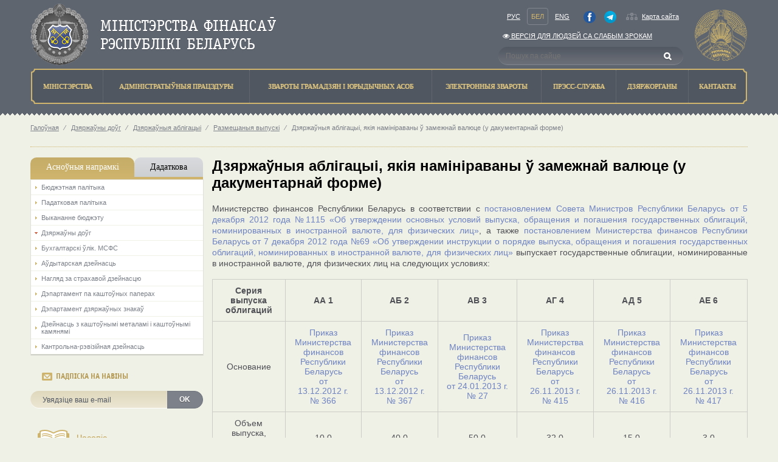

--- FILE ---
content_type: text/html; charset=utf-8
request_url: https://minfin.gov.by/be/public_debt/bonds/postedissues/doc/
body_size: 51932
content:
<!DOCTYPE html>
<html lang="be">
<head>
    <meta http-equiv="X-UA-Compatible" content="IE=Edge" />
    <script src="/Scripts/vendors/jquery/jquery-1.9.1.js"></script>
<script src="/Scripts/vendors/jquery/jquery.ajaxform.js"></script>
<script src="/Scripts/vendors/jquery/jquery.cookie.js"></script>
<script src="/Scripts/vendors/jquery/jquery.unobtrusive-ajax.js"></script>

    <script src="/Scripts/vendors/jquery/jquery-ui-1.9.2.js"></script>
<script src="/Scripts/vendors/jquery/jquery.ui.datepicker-en.js"></script>
<script src="/Scripts/vendors/jquery/jquery.ui.datepicker-be.js"></script>
<script src="/Scripts/vendors/jquery/jquery.ui.datepicker-ru.js"></script>
<script src="/Scripts/vendors/jquery/jquery.ui.timepicker.addon.js"></script>
<script src="/Scripts/vendors/jquery/jquery.ui.timepicker.addon-ru.js"></script>

    <script src="/Scripts/vendors/bootstrap/bootstrap.js"></script>
<script src="/Scripts/vendors/modernizr/modernizr-2.8.3.js"></script>
<script src="/Scripts/vendors/alertify/alertify.source.js"></script>
<script src="/Scripts/vendors/globalize/globalize.js"></script>
<script src="/Scripts/vendors/globalize/globalize.culture.ru-RU.js"></script>
<script src="/Scripts/local/minfin.js"></script>
<script src="/Scripts/local/video-player.js"></script>
<script src="/scripts/vendors/fotorama/fotorama.js"></script>
<script src="/scripts/vendors/highcharts/highstock.js"></script>
<script src="/scripts/vendors/highcharts/highcharts-defaults.js"></script>
<script src="/scripts/vendors/typeahead.js/typeahead.bundle.min.js"></script>
<script src="/scripts/vendors/bootstrap-tagsinput/bootstrap-tagsinput.js"></script>

    <script src="/Scripts/vendors/jquery/jquery.validate.js"></script>
<script src="/Scripts/vendors/jquery/jquery.validate.unobtrusive.js"></script>
<script src="/Scripts/vendors/jquery/jquery.unobtrusive-ajax.js"></script>
<script src="/Scripts/vendors/globalize/datetime.validator.js"></script>

<meta charset="utf-8" />
<meta http-equiv="X-UA-Compatible" content="IE=edge">
<title>
    Дзяржаўныя аблігацыі, якія намініраваны ў замежнай валюце (у дакументарнай форме) - Міністэрства фінансаў Рэспублікі Беларусь

</title>
<link rel="shortcut icon" type="image/x-icon" href="/favicon.ico" />
<link href="https://minfin.gov.by/ru/public_debt/bonds/postedissues/doc/" hreflang="ru" rel="alternate"></link>
<link href="https://minfin.gov.by/be/public_debt/bonds/postedissues/doc/" hreflang="be" rel="alternate"></link>
<link title="Міністэрства фінансаў Рэспублікі Беларусь: Навіны" type="application/rss+xml" rel="alternate" href="/public/be/rss/" />

<link href="/Content/styles/bootstrap/bootstrap.css" rel="stylesheet" />
<link href="/Content/styles/bootstrap/bootstrap-noresponsive.css" rel="stylesheet" />
<link href="/Content/styles/bootstrap/bootstrap-datetimepicker.min.css" rel="stylesheet" />
<link href="/Content/styles/font-awesome/font-awesome.css" rel="stylesheet" />
<link href="/Content/styles/jqueryui/custom-theme/jquery-ui-1.10.3.custom.css" rel="stylesheet" />
<link href="/Content/styles/jqGrid/ui.jqgrid.css" rel="stylesheet" />
<link href="/Content/styles/jqGrid/ui.jqgrid.custom.css" rel="stylesheet" />
<link href="/Content/styles/select2/select2.css" rel="stylesheet" />
<link href="/Content/styles/select2/select2-bootstrap.css" rel="stylesheet" />
<link href="/Content/styles/datepicker.css" rel="stylesheet" />
<link href="/Content/styles/alertify/alertify.core.css" rel="stylesheet" />
<link href="/Content/styles/alertify/alertify.default.css" rel="stylesheet" />
<link href="/Content/styles/alertify/alertify.bootstrap.css" rel="stylesheet" />
<link href="/Scripts/vendors/jstree/themes/default/style.css" rel="stylesheet" />
<link href="/Scripts/vendors/fotorama/fotorama.css" rel="stylesheet" />
<link href="/Scripts/vendors/fotorama/fotorama-custom.css" rel="stylesheet" />
<link href="/Scripts/vendors/jstree/jstree-multiline.css" rel="stylesheet" />
<link href="/Content/styles/fromBELVEB/UserProfile.css" rel="stylesheet" />
<link href="/Content/styles/fromCIRC/Templates.css" rel="stylesheet" />
<link href="/Scripts/vendors/bootstrap-tagsinput/bootstrap-tagsinput.min.css" rel="stylesheet">
<link href="/Scripts/vendors/typeahead.js/typeahead.styling.min.css" rel="stylesheet">
    <link href="/Content/styles/minfin/minfin.css" rel="stylesheet" />
    <link href="/Content/styles/minfin/contacts.css" rel="stylesheet">
</head>
<body>
    <header style="-moz-min-width: 1150px; -ms-min-width: 1150px; -o-min-width: 1150px; -webkit-min-width: 1150px; min-width: 1150px">

<style>
    #header-container .row {
        margin-bottom: 0;
    }

    .special-version {
        padding: 0 !important;
    }
</style>

<div class="container" id="header-container">
    <div class="row">
        <div class="col-xs-12">
            <span class="logo pull-left">
                <a href="/be/">
                    <img src="/Content/img/logo_be.png" alt="Міністэрства фінансаў Рэспублікі Беларусь" />
                </a>
            </span>
            <div class="b-nav pull-right">
                <div class="row">
                    <div class="col-xs-12">
                        <div class="row">
                            <div class="col-xs-9">
                                <div class="navside" style="padding-right: 7px;display: flex;justify-content: space-between;padding-bottom: 2px">
                                    <div class="lang">
                                        <a class="navside_item" href="/ru/public_debt/bonds/postedissues/doc/">Рус</a>
                                        <a class="current navside_item" href="/be/public_debt/bonds/postedissues/doc/">Бел</a>
                                        <a class="navside_item" href="/en/public_debt/bonds/postedissues/doc/">Eng</a>
                                    </div>
                                    <div>
                                            <a href="https://www.facebook.com/people/%D0%9C%D0%B8%D0%BD%D0%B8%D1%81%D1%82%D0%B5%D1%80%D1%81%D1%82%D0%B2%D0%BE-%D1%84%D0%B8%D0%BD%D0%B0%D0%BD%D1%81%D0%BE%D0%B2-%D0%A0%D0%B5%D1%81%D0%BF%D1%83%D0%B1%D0%BB%D0%B8%D0%BA%D0%B8-%D0%91%D0%B5%D0%BB%D0%B0%D1%80%D1%83%D1%81%D1%8C/100064789416035/" class="navside_item" style="height: 20px;;padding-right: 1px;" target="_blank"><img alt="facebook" src="/Content/img/facebook.png" style="height: 20px" /></a>
                                    </div>
                                    <div>
                                            <a href="https://t.me/minfinrb/" class="navside_item" style="height: 20px;  padding-left: 1px;" target="_blank"><img alt="telegram" src="/Content/img/telegram.png" style="height: 20px;" /></a>
                                    </div>
                                    <div class="">
                                        <a href="/public/be/home/sitemap/" class="map">Карта сайта</a>
                                       
                                    </div>
                                </div>
                            </div>
                        </div>
                            <div class="row">
                                <div class="col-xs-9" style="padding-bottom: 4px">
                                    <div class="navside special-version">
                                        <a class="navside_item" href="/special/be/"><i class="fa fa-eye" aria-hidden="true"></i> Версiя для людзей са слабым зрокам</a>
                                    </div>
                                </div>
                            </div>
                        <div class="row">
                            <div class="col-xs-9">
                                <div class="b-search">
<form action="/public/be/search/" method="get">                                        <input type="search" value="" class="search-control" placeholder="Пошук па сайце" name="q" pattern="[^<>]*" />
                                        <input class="submit" type="submit" value="" />
</form>                                </div>
                            </div>
                        </div>
                    </div>
                </div>
            </div>
        </div>
        <div class="col-xs-12">
            <div class="menu">
<table class="b-header_menu_table">
    <tr>
                <td class="">
                    <a href="/be/ministry/" title="Мiнiстэрства">
                        <span>Мiнiстэрства</span>
                    </a>
                </td>
                <td class="">
                    <a href="/be/administrative_procedures/" title="Адмiнiстратыўныя працэдуры">
                        <span>Адмiнiстратыўныя працэдуры</span>
                    </a>
                </td>
                <td class="">
                    <a href="/be/treatment/" title="Звароты грамадзян i юрыдычных асоб">
                        <span>Звароты грамадзян i юрыдычных асоб</span>
                    </a>
                </td>
                <td class="">
                    <a href="/be/treatmentnew/" title="Электронныя звароты">
                        <span>Электронныя звароты</span>
                    </a>
                </td>
                <td class="">
                    <a href="/be/press_service/" title="Прэсс-служба">
                        <span>Прэсс-служба</span>
                    </a>
                </td>
                <td>
                    <a href="http://president.gov.by/be/gosorgany" title="Дзяржорганы">
                        <span>Дзяржорганы</span>
                    </a>
                </td>
                <td class="">
                    <a href="/be/contact/" title="Кантакты">
                        <span>Кантакты</span>
                    </a>
                </td>
    </tr>
</table>
            </div>
        </div>
    </div>
</div>
<div class="l-header_triangle"></div>
    </header>
    <div class="container l-body">
        
        <p class="crumbs">
                            <a href="/be/">Галоўная</a>
                        <span> ⁄</span>
                                <a href="/be/public_debt/">Дзяржаўны доўг</a>
                        <span> ⁄</span>
                                <a href="/be/public_debt/bonds/">Дзяржаўныя аблігацыі</a>
                        <span> ⁄</span>
                                <a href="/be/public_debt/bonds/postedissues/">Размещаныя выпускі</a>
                        <span> ⁄</span>
                    <a></a>Дзяржаўныя аблігацыі, якія намініраваны ў замежнай валюце (у дакументарнай форме)        </p>

    </div>
    <div class="container main-content relative" style="min-height: 600px;-moz-min-width: 1150px; -ms-min-width: 1150px; -o-min-width: 1150px; -webkit-min-width: 1150px; min-width: 1150px;">
        <div class="row">
            <div class="col-xs-3">
<div class="leftmenu-tabs">
    <ul class="nav nav-tabs nav-justified" role="tablist">
            <li class="active">
                <a class="text-center" href="#150" role="tab" data-toggle="tab">Асноўныя напрамкi</a>
            </li>
            <li class="">
                <a class="text-center" href="#143" role="tab" data-toggle="tab">Дадаткова</a>
            </li>
    </ul>
    <div class="tab-content">
            <div class="tab-pane active" id="150">
                    <ul class="list-unstyled tab-list">
                        <li class="">
                                    <a href="/be/budgetary_policy/">
                                        Бюджэтная палiтыка
                                    </a>
                        </li>
                    </ul>
                    <ul class="list-unstyled tab-list">
                        <li class="">
                                    <a href="/be/tax_policy/">
                                        Падатковая палітыка
                                    </a>
                        </li>
                    </ul>
                    <ul class="list-unstyled tab-list">
                        <li class="">
                                    <a href="/be/budget_execution/">
                                        Выкананне бюджэту
                                    </a>
                        </li>
                    </ul>
                    <ul class="list-unstyled tab-list">
                        <li class="open">
                                    <a href="/be/public_debt/">
                                        Дзяржаўны доўг
                                    </a>
                        </li>
                    </ul>
                    <ul class="list-unstyled tab-list">
                        <li class="">
                                    <a href="/be/accounting/">
                                        Бухгалтарскі ўлік. МСФС
                                    </a>
                        </li>
                    </ul>
                    <ul class="list-unstyled tab-list">
                        <li class="">
                                    <a href="/be/auditor_activities/">
                                        Аўдытарская дзейнасць
                                    </a>
                        </li>
                    </ul>
                    <ul class="list-unstyled tab-list">
                        <li class="">
                                    <a href="/be/supervision/">
                                        Нагляд за страхавой дзейнасцю
                                    </a>
                        </li>
                    </ul>
                    <ul class="list-unstyled tab-list">
                        <li class="">
                                    <a href="/be/securities_department/">
                                        Дэпартамент па каштоўных паперах
                                    </a>
                        </li>
                    </ul>
                    <ul class="list-unstyled tab-list">
                        <li class="">
                                    <a href="/be/gosznak/">
                                        Дэпартамент дзяржаўных знакаў
                                    </a>
                        </li>
                    </ul>
                    <ul class="list-unstyled tab-list">
                        <li class="">
                                    <a href="/be/activities_jewels/">
                                        Дзейнасць з каштоўнымі металамі і каштоўнымі камянямі
                                    </a>
                        </li>
                    </ul>
                    <ul class="list-unstyled tab-list">
                        <li class="">
                                    <a href="/be/auditing_activities/">
                                        Кантрольна-рэвізійная дзейнасць
                                    </a>
                        </li>
                    </ul>
            </div>
            <div class="tab-pane " id="143">
                    <ul class="list-unstyled tab-list">
                        <li class="">
                                    <a href="/be/sdds/">
                                        Спецыяльны стандарт распаўсюджвання дадзеных
                                    </a>
                        </li>
                    </ul>
                    <ul class="list-unstyled tab-list">
                        <li class="">
                                    <a href="/be/gfs/">
                                        Статыстыка дзаржаўных фінансаў
                                    </a>
                        </li>
                    </ul>
                    <ul class="list-unstyled tab-list">
                        <li class="">
                                    <a href="/be/show/">
                                        Дзейнасць па арганізацыі і правядзенню латарэй і электронных інтээрактыўных гульняў
                                    </a>
                        </li>
                    </ul>
                    <ul class="list-unstyled tab-list">
                        <li class="">
                                    <a href="/be/articles_inner/">
                                        Інструкцыя аб працы з электроннымі дакументамі ў АСФР
                                    </a>
                        </li>
                    </ul>
                    <ul class="list-unstyled tab-list">
                        <li class="">
                                <a href="https://pravo.by/document/?guid=2012&amp;oldDoc=2011-3/2011-3(020-026).pdf&amp;oldDocPage=1">
                                    Дырэктыва Прэзідэнта Рэспублікі Беларусь ад 31 снежня 2010 г. №4 &#171;Аб развіцці прадпрымальніцкай ініцыятывы і стымуляванні дзелавой актыўнасці ў Рэспубліцы Беларусь&#187;
                                </a>
                        </li>
                    </ul>
                    <ul class="list-unstyled tab-list">
                        <li class="">
                                <a href="https://pravo.by/document/?guid=12551&amp;p0=P924v0005">
                                    Канцэпцыя нацыянальнай бяспекі Рэспублікі Беларусь
                                </a>
                        </li>
                    </ul>
                    <ul class="list-unstyled tab-list">
                        <li class="">
                                    <a href="/be/report/">
                                        Рэалiзацыя праектаў па рэфармаваннi сiстэмы кiравання госфiнансамi Рэспублiкi Беларусь
                                    </a>
                        </li>
                    </ul>
                    <ul class="list-unstyled tab-list">
                        <li class="">
                                    <a href="/be/forms/">
                                        Пералік форм ведамаснай справаздачнасці (ТНПА)
                                    </a>
                        </li>
                    </ul>
                    <ul class="list-unstyled tab-list">
                        <li class="">
                                    <a href="/be/typical_violations_law/">
                                        Тыповыя парушэнні заканадаўства
                                    </a>
                        </li>
                    </ul>
                    <ul class="list-unstyled tab-list">
                        <li class="">
                                <a href="http://minjust.gov.by/ru/egr/registration-and-liquidation/publication/db/">
                                    Звесткі аб ліквідацыі суб&#39;ектаў гаспадарання
                                </a>
                        </li>
                    </ul>
                    <ul class="list-unstyled tab-list">
                        <li class="">
                                <a href="https://bankrot.gov.by/">
                                    Адзіны дзяржаўны рэестр звестак аб банкруцтве
                                </a>
                        </li>
                    </ul>
                    <ul class="list-unstyled tab-list">
                        <li class="">
                                    <a href="/be/uslugi/">
                                        Электронныя паслугі
                                    </a>
                        </li>
                    </ul>
                    <ul class="list-unstyled tab-list">
                        <li class="">
                                    <a href="/be/prev_inc_leg/">
                                        Прадухіленне легалізацыі даходаў, атрыманых злачынным шляхам, фінансавання тэрарыстычнай дзейнасці і фінансавання распаўсюджвання зброі масавага паражэння (ПАД / ФТ)
                                    </a>
                        </li>
                    </ul>
            </div>
    </div>
</div>


<div class="widget subscribe">
    <p class="widget-heading">Падпіска на навіны</p>
    <div class="row">
        <div class="col-xs-12">
<form action="/public/be/subscription/" method="post">                <div class="input-group">
                    <input class="form-control" type="email" name="email" placeholder="Увядзіце ваш e-mail" />
                    <span class="input-group-btn">
                        <button type="submit" class="btn btn-primary">OK</button>
                    </span>
                </div>
</form>        </div>
    </div>
</div>


    <div class="left-banners">
            <div style="display: flex;               /* establish flex container */
    align-items: center;" class="left-banner clearfix">
                <a style="float: left; width: 60px;">
                    <img class="banner-image" alt="" />
                    
                </a>
                
                <a style="float:left;padding-left:0px; width: 300px;">

                    
                </a>
            </div>
            <div style="display: flex;               /* establish flex container */
    align-items: center;" class="left-banner clearfix">
                <a style="float: left; width: 60px;" href="/be/journal/">
                    <img  src="\Content\img\left_banners\left_ban1.png" class="banner-image" alt="" />
                    
                </a>
                
                <a style="float:left;padding-left:0px; width: 300px;" href="/be/journal/">

                    Часопіс<br>«Фінансы, Улік, Аўдыт»
                </a>
            </div>
            <div style="display: flex;               /* establish flex container */
    align-items: center;" class="left-banner clearfix">
                <a style="float: left; width: 60px;" href="/be/center_excellence/">
                    <img  src="\Content\img\left_banners\left_uc.png" class="banner-image" alt="" />
                    
                </a>
                
                <a style="float:left;padding-left:0px; width: 300px;" href="/be/center_excellence/">

                    Цэнтр павышэння кваліфікацыі
                </a>
            </div>
            <div style="display: flex;               /* establish flex container */
    align-items: center;" class="left-banner clearfix">
                <a style="float: left; width: 60px;" href="https://t.me/minfinrb/">
                    <img  src="\Content\img\left_banners\qrcode_small.png" class="banner-image" alt="" />
                    
                </a>
                
                <a style="float:left;padding-left:0px; width: 300px;" href="https://t.me/minfinrb/">

                    Telegram-канал Мінфін Беларусі
                </a>
            </div>
    </div>

            </div>
            <div class="col-xs-9">



                


<style>
    /*.document p { margin: 0!important; }*/
    .document p:not(.publishDate) + p, .document p + table {
        margin-top: 17px !important;
    }

    .video-controls {
        margin-top: 17px;
        margin-bottom: 17px;
    }

    .border_yes, .border_yes td, .border_yes th, .border_yes tr {
        border: 1px solid #cccdc7 !important;
    }
</style>

<link href="/Scripts/vendors/video-js/video-js.css" rel="stylesheet">
<script src="/Scripts/vendors/video-js/video.js"></script>
<link href="/Content/styles/minfin/calculatorPage/Calc.css" rel="stylesheet" />

<h1>Дзяржаўныя аблігацыі, якія намініраваны ў замежнай валюце (у дакументарнай форме)</h1>
<div itemscope itemtype="http://schema.org/CreativeWork" class="document" >
    <meta itemprop="inLanguage" content="be" />
    <time itemprop="datePublished" class="hidden" datetime="2016-01-16T10:58:00"></time>
    <div class="extent clearfix">
        <div itemprop="text">
            <div class="document-content">
                                                <div class="h-ugc">
<p align="justify">Министерство финансов Республики Беларусь в соответствии с <a href="/upload/obligacii/act/postsm_051212_1115.pdf" target="_blank">постановлением Совета Министров Республики Беларусь от 5 декабря 2012 года №1115 &laquo;Об утверждении основных условий выпуска, обращения и погашения государственных облигаций, номинированных в иностранной валюте, для физических лиц&raquo;</a>, а также <a href="/upload/obligacii/act/postmf_071212_69.pdf" target="_blank">постановлением Министерства финансов Республики Беларусь от 7 декабря 2012 года №69 &laquo;Об утверждении инструкции о порядке выпуска, обращения и погашения государственных облигаций, номинированных в иностранной валюте, для физических лиц&raquo;</a> выпускает государственные облигации, номинированные в иностранной валюте, для физических лиц на следующих условиях:</p>

<div>
<table border="0" cellpadding="10" cellspacing="0" class="border_yes">
	<tbody>
		<tr align="center" valign="middle">
			<td><strong>Серия выпуска облигаций</strong></td>
			<td><strong>АА 1</strong></td>
			<td><strong>АБ 2</strong></td>
			<td><strong>АВ 3</strong></td>
			<td><strong>АГ 4</strong></td>
			<td><strong>АД 5</strong></td>
			<td><strong>АЕ 6</strong></td>
		</tr>
		<tr align="center" style="padding: 0px; margin: 0px; outline: none; font-family: inherit; border: 1px solid rgb(204, 205, 199) !important;" valign="middle">
			<td>Основание</td>
			<td><a href="/upload/obligacii/act/postmf_obligacii1.pdf">Приказ Министерства финансов Республики Беларусь<br />
			от 13.12.2012&nbsp;г. №&nbsp;366</a></td>
			<td><a href="/upload/obligacii/act/postmf_obligacii2.pdf">Приказ Министерства финансов Республики Беларусь<br />
			от 13.12.2012&nbsp;г. №&nbsp;367</a></td>
			<td><a href="/upload/obligacii/act/postmf_obligacii3.pdf">Приказ Министерства финансов Республики Беларусь<br />
			от 24.01.2013&nbsp;г. №&nbsp;27</a></td>
			<td><a href="/upload/obligacii/act/postmf_obligacii4.pdf">Приказ Министерства финансов Республики Беларусь<br />
			от 26.11.2013&nbsp;г. №&nbsp;415</a></td>
			<td><a href="/upload/obligacii/act/postmf_obligacii5.pdf">Приказ Министерства финансов Республики Беларусь<br />
			от 26.11.2013&nbsp;г. №&nbsp;416</a></td>
			<td><a href="/upload/obligacii/act/postmf_obligacii6.pdf">Приказ Министерства финансов Республики Беларусь<br />
			от 26.11.2013&nbsp;г. №&nbsp;417</a></td>
		</tr>
		<tr align="center" style="padding: 0px; margin: 0px; outline: none; font-family: inherit; border: 1px solid rgb(204, 205, 199) !important;" valign="middle">
			<td>Объем выпуска,<br />
			млн. долл. США</td>
			<td>10,0</td>
			<td>40,0</td>
			<td>50,0</td>
			<td>32,0</td>
			<td>15,0</td>
			<td>3,0</td>
		</tr>
		<tr align="center" style="padding: 0px; margin: 0px; outline: none; font-family: inherit; border: 1px solid rgb(204, 205, 199) !important;" valign="middle">
			<td>Номинальная стоимость&nbsp;<br />
			одной облигации,&nbsp;<br />
			долларов США</td>
			<td>200</td>
			<td>1 000</td>
			<td>1 000</td>
			<td>1 000</td>
			<td>5 000</td>
			<td>100</td>
		</tr>
		<tr align="center" style="padding: 0px; margin: 0px; outline: none; font-family: inherit; border: 1px solid rgb(204, 205, 199) !important;" valign="middle">
			<td>Ставка процентного&nbsp;<br />
			дохода, % годовых</td>
			<td colspan="6">7 %, фиксированная</td>
		</tr>
		<tr align="center" style="padding: 0px; margin: 0px; outline: none; font-family: inherit; border: 1px solid rgb(204, 205, 199) !important;" valign="middle">
			<td>Срок размещения</td>
			<td>с 20 декабря 2012 года<br />
			по 20 июня 2013 года</td>
			<td>с 20 декабря 2012 года<br />
			по 20 июня 2013 года</td>
			<td>с 30 января 2013 года<br />
			по 30 января 2014 года</td>
			<td>с 16 декабря 2013 года<br />
			по 16 июня 2014 года</td>
			<td>с 16 декабря 2013 года<br />
			по 16 июня 2014 года</td>
			<td>с 16 декабря 2013 года<br />
			по 16 июня 2014 года</td>
		</tr>
		<tr align="center" style="padding: 0px; margin: 0px; outline: none; font-family: inherit; border: 1px solid rgb(204, 205, 199) !important;" valign="middle">
			<td>Сроки выплаты&nbsp;<br />
			процентного дохода</td>
			<td>по первому процентному периоду&ndash; с 20 июня 2013 года<br />
			по второму процентному периоду &ndash; с 20 декабря 2013 года</td>
			<td>по первому процентному периоду &ndash; с 20 июня 2013 года<br />
			по второму процентному периоду &ndash; с 20 декабря 2013 года</td>
			<td>по первому процентному периоду &ndash; с 30 июля 2013 года<br />
			по второму процентному периоду &ndash; с 30 января 2014 года<br />
			по третьему процентному периоду &ndash; с 30 июля 2014 года<br />
			по четвертому процентному периоду &ndash; с 30 января 2015 года</td>
			<td>по первому процентному периоду &ndash; с 16 июня 2014 года<br />
			по второму процентному периоду &ndash; с 16 декабря 2014 года</td>
			<td>по первому процентному периоду &ndash; с 16 июня 2014 года<br />
			по второму процентному периоду &ndash; с 16 декабря 2014 года</td>
			<td>по первому процентному периоду &ndash; с 16 июня 2014 года<br />
			по второму процентному периоду &ndash; с 16 декабря 2014 года</td>
		</tr>
		<tr align="center" style="padding: 0px; margin: 0px; outline: none; font-family: inherit; border: 1px solid rgb(204, 205, 199) !important;" valign="middle">
			<td>Дата начала погашения</td>
			<td>с 20 декабря 2013 года</td>
			<td>с 20 декабря 2013 года</td>
			<td>с 30 января 2015 года</td>
			<td>с 16 декабря 2014 года</td>
			<td>с 16 декабря 2014 года</td>
			<td>с 16 декабря 2014 года</td>
		</tr>
		<tr align="center" style="padding: 0px; margin: 0px; outline: none; font-family: inherit; border: 1px solid rgb(204, 205, 199) !important;" valign="middle">
			<td>Условия досрочного погашения</td>
			<td colspan="6">досрочное погашение не производится</td>
		</tr>
		<tr align="center" style="padding: 0px; margin: 0px; outline: none; font-family: inherit; border: 1px solid rgb(204, 205, 199) !important;" valign="middle">
			<td>Банк-агент</td>
			<td colspan="6">ОАО &laquo;АСБ Беларусбанк&raquo;<br />
			&nbsp;</td>
		</tr>
	</tbody>
</table>
</div>

<p align="justify">Организатором и банком-агентом по первому-шестому выпускам государственных облигаций, номинированных в иностранной валюте, для физических лиц выступает ОАО &laquo;АСБ Беларусбанк&raquo;. Продажа и погашение облигаций, выплата процентного дохода по ним осуществляются в филиалах, центрах банковских услуг и отделениях ОАО &laquo;АСБ Беларусбанк&raquo; по всей республике.</p>

<p align="justify"><br />
<span style="line-height: 1.6em;">Облигации могут быть предъявлены в ОАО &laquo;АСБ Беларусбанк&raquo; для получения процентного дохода в сроки выплаты процентного дохода по облигациям, а также при их погашении в течение шести месяцев с даты начала погашения облигаций. По истечении шести месяцев с даты начала погашения облигаций для получения процентного дохода и погашения облигации владельцу необходимо обратиться в Министерство финансов с заявлением.</span>Организатором и банком-агентом по первому-шестому выпускам государственных облигаций, номинированных в иностранной валюте, для физических лиц выступает ОАО &laquo;АСБ Беларусбанк&raquo;. Продажа и погашение облигаций, выплата процентного дохода по ним осуществляются в филиалах, центрах банковских услуг и отделениях ОАО &laquo;АСБ Беларусбанк&raquo; по всей республике.</p>

<p align="justify">При приобретении и погашении государственных облигаций, номинированных в иностранной валюте, для физических лиц на сумму до 1000 базовых величин (по состоянию на 01.04.2014 г. составляет 150 000 000 бел. руб.) предоставление документов, удостоверяющих личность, не требуется.</p>

<p align="justify">Обязательства по погашению облигаций и выплате дохода по ним обеспечены средствами республиканского бюджета и иным имуществом, находящимся в республиканской собственности. Данные платежи являются первоочередными по отношению к другим расходам из республиканского бюджета.</p>

<p align="center"><strong><em>Вниманию владельцев облигаций!</em></strong></p>

<p align="justify">Дополнительные разъяснения об условиях первого&nbsp;&mdash; шестого выпусков облигаций можно получить в контакт-центре ОАО &laquo;АСБ Беларусбанк&raquo; (тел. 147), филиалах, центрах банковских услуг, отделениях ОАО &laquo;АСБ Беларусбанк&raquo;, в Министерстве финансов по тел. (17)&nbsp;309 43 74&raquo;.</p>

<p align="justify"><a href="http://belarusbank.by/ru/fizicheskim_licam/28809/28414/28432"><strong>Калькулятор для расчета дохода</strong></a></p>

<p align="justify"><a href="/public/ru/faq/?tagId=18">Часто задаваемые вопросы физических лиц о государственных облигациях, номинированных в иностранной валюте</a></p>

<p align="justify"><a href="/upload/obligacii/pamyatka.pdf">Памятка физическим лицам&nbsp;&mdash; владельцам государственных облигаций, номинированных в иностранной валюте</a></p>

<p align="justify"><a href="http:/upload/obligacii/obrazecs.doc">Образец заявления для владельцев облигаций первого и второго выпусков, своевременно не погасивших облигации и не получивших процентный доход</a></p>

<p>&nbsp;</p>

<p align="center"><strong><em>Высказывания / Интервью в СМИ</em></strong></p>

<p align="justify"><a href="/public_debt/bonds/currency/smi/c6c3346523f91d4f.html"><em>Инфографика о гособлигациях четвертого-шестого выпусков, БЕЛТА, 18.12.2013 г.</em></a></p>

<p align="justify"><a href="/public_debt/bonds/currency/smi/d175d53344b24215.html"><em>Интервью первого заместителя Министра финансов Амарина В.В. для программы &laquo;Сфера интересов&raquo; на тему &laquo;Размещение государственных валютных облигаций для физических лиц&raquo;, Беларусь 1, 18.12.2012 г.</em></a></p>

<p align="justify"><a href="/upload/obligacii/smi/19122012_Belta.pdf"><em>Интервью первого заместителя Министра финансов Амарина В.В. на тему &laquo;Размещение государственных валютных облигаций для физических лиц&raquo;</em></a>, <a href="http://www.belta.by/ru/person/interview/Vladimir-Amarin_i_513684.html"><em>БЕЛТА, 19.12.2012 г.</em></a></p>

<p align="justify"><a href="/public_debt/bonds/currency/smi/e2ff3c5a529943df.html"><em>&laquo;О начале продаж государственных валютных облигаций для физических лиц&raquo;, &laquo;Панорама&raquo;, Беларусь 1, 20.12.2012 г.</em></a></p>

<p align="justify"><a href="/public_debt/bonds/currency/smi/f42485cb29611951.html"><em>Экспертное мнение о выпуске государственных валютных облигаций, &laquo;Сфера интересов&raquo;, Беларусь 1, 20.12.2012 г.</em></a></p>

<p align="justify"><a href="/public_debt/bonds/currency/smi/b82834bbb30d4875.html"><em>&laquo;Белорусы за два дня приобрели валютных гособлигаций Минфина на 5,2 млн. долл. США&raquo;, БЕЛТА, 22.12.2012 г.</em></a></p>

<p align="justify"><a href="/public_debt/bonds/currency/smi/d611a84782db261e.html"><em>Ответ Председателя Правления Национального банка Ермаковой Н.А. на вопрос о государственных валютных облигациях во время онлайн-конференции, БЕЛТА, 26.12.2012 г.</em></a></p>

<p align="justify"><a href="/upload/obligacii/smi/26122012_Belta.jpg"><em>Инфографика о гособлигациях, БЕЛТА, 26.12.2012 г.</em></a></p>

<p align="justify"><a href="/public_debt/bonds/currency/smi/e858c1f55187f643.html"><em>&laquo;Есть куда с толком вложить валюту&raquo;, </em></a><a href="http://www.sb.by/post/141399/"><em>Советская Белоруссия, 28.12.2012 г.</em></a></p>

<p align="justify"><a href="/upload/obligacii/smi/15012013_SB_7_Lukashenko_MV.pdf"><em>Интервью директора департамента инвестиций и ценных бумаг ОАО &laquo;АСБ Беларусбанк&raquo; Лукашенко М.В. &laquo;Государственные валютные облигации&nbsp;&mdash; выгодно и надёжно!&raquo;, Советская Белоруссиия, 15.01.2013 г.</em></a></p>
</div>

            </div>
            
        </div>
    </div>
    
</div>
<a class="print text-muted special-btn" href="/be/public_debt/bonds/postedissues/doc/?version=print" target="_blank">версія для друку</a>

<script>
    var sectionPath = "/contact/";
    if (location.href.indexOf(sectionPath) > -1 && location.href.indexOf(sectionPath) + sectionPath.length == location.href.length) {
        $('.document').css("overflow-x", "");
    }
</script>

            </div>
        </div>
    </div>
    <footer style="-moz-min-width: 1150px; -ms-min-width: 1150px; -o-min-width: 1150px; -webkit-min-width: 1150px; min-width: 1150px; -ms-width: 100%; -o-width: 100%; -webkit-width: 100%; width: 100%; bottom: 0;">
<div class="l-slider">
    <div class="container">
<div class="footer-banners">
    <div class="l-slider_item pull-left">       
            <a href="http://www.president.gov.by/be">
        <img src="/Content/img/banners_gos/president_b.png" />
    </a>

    </div>
    <div class="l-slider_item pull-left">
            <a href="https://www.government.by/be">
        <img src="/Content/img/banners_gos/sovmin_b.png" />
    </a>

    </div>
    <div class="b-slider">
        <div class="b-slider__i">
            <a href="javascript:void(0);" class="larr pull-left"></a>
            <a href="javascript:void(0);" class="rarr pull-right"></a>
            <div class="b-slider__body">
                <ul class="b-slider__body__i list-inline">
                        <li class="sb__item pull-left">
                            <a href="https://president.gov.by/be/events/2026-god-ab-auleny-godam-belaruskaj-zancyny">
                                <img src="/upload/banners_gos/god_2026_be.png" />
                            </a>
                        </li>
                        <li class="sb__item pull-left">
                            <a href="https://epfr.gov.by">
                                <img src="/upload/banners_gos/epfr_.png" />
                            </a>
                        </li>
                        <li class="sb__item pull-left">
                            <a href="https://www.mpt.gov.by/be/biometricheskie-dokumenty">
                                <img src="/upload/banners_gos/passport_be.png" />
                            </a>
                        </li>
                        <li class="sb__item pull-left">
                            <a href="https://mvd.gov.by/ru/news/7021">
                                <img src="/upload/banners_gos/cybersecurity_be.png" />
                            </a>
                        </li>
                        <li class="sb__item pull-left">
                            <a href="http://fingramota.by/be">
                                <img src="/upload/banners_gos/fingram_be.png" />
                            </a>
                        </li>
                        <li class="sb__item pull-left">
                            <a href="https://eec.eaeunion.org/comission/department/dep_stat/union_stat">
                                <img src="/upload/banners_gos/eec_be.png" />
                            </a>
                        </li>
                        <li class="sb__item pull-left">
                            <a href="http://gki.gov.by/ru/auction/">
                                <img src="/upload/banners_gos/gki_bd_ru.png" />
                            </a>
                        </li>
                        <li class="sb__item pull-left">
                            <a href="/be/public_debt/bonds/">
                                <img src="/Content/img/banners_gos/oblig_b.png" />
                            </a>
                        </li>
                        <li class="sb__item pull-left">
                            <a href="http://www.investinbelarus.by/by/">
                                <img src="/Content/img/banners_gos/naip_b.png" />
                            </a>
                        </li>
                        <li class="sb__item pull-left">
                            <a href="http://www.belarus.by/by/">
                                <img src="/Content/img/banners_gos/belarusby_b.png" />
                            </a>
                        </li>
                        <li class="sb__item pull-left">
                            <a href="/be/uslugi/">
                                <img src="/Content/img/banners_gos/yslygi_b.png" />
                            </a>
                        </li>
                        <li class="sb__item pull-left">
                            <a href="https://pravo.by">
                                <img src="/Content/img/banners_gos/pravoby.png" />
                            </a>
                        </li>
                        <li class="sb__item pull-left">
                            <a href="https://center.gov.by/be/">
                                <img src="/upload/banners_gos/nclli_be.png" />
                            </a>
                        </li>
                        <li class="sb__item pull-left">
                            <a href="/be/online/a6fd7108130da83e.html">
                                <img src="/Content/img/banners_gos/online_b.png" />
                            </a>
                        </li>
                        <li class="sb__item pull-left">
                            <a href="https://beg.by/">
                                <img src="/Content/img/banners_gos/strahovanie_b.png" />
                            </a>
                        </li>
                        <li class="sb__item pull-left">
                            <a href="http://www.ivcmf.by">
                                <img src="/Content/img/banners_gos/ivc_b.png" />
                            </a>
                        </li>
                        <li class="sb__item pull-left">
                            <a href="http://brrb.by">
                                <img src="/Content/img/banners_gos/bank_razvitiya_b.png" />
                            </a>
                        </li>
                        <li class="sb__item pull-left">
                            <a href="http://www.soyuz.by">
                                <img src="/Content/img/banners_gos/potal_soyuz_b.png" />
                            </a>
                        </li>
                </ul>
            </div>
        </div>
    </div>
</div>


    </div>
</div>

<div class="l-slider_triangle"></div>

<div class="footer-copy">
    <div class="h-page">
        <div class="row">
            <div class="col-xs-4">
                <span style="margin-top: 10px;">&copy;&nbsp;Міністэрства фінансаў Рэспублікі Беларусь,&nbsp;2000-2026.</span>
            </div>
            <div class="col-xs-4 text-center">
                        <!--Akavita counter start-->
                        <script type="text/javascript">
                            var AC_ID = 28164;
                            var AC_TR = false;
                            (function() {
                                var l = 'http://adlik.akavita.com/acode.js';
                                var t = 'text/javascript';
                                try {
                                    var h = document.getElementsByTagName('head')[0];
                                    var s = document.createElement('script');
                                    s.src = l;
                                    s.type = t;
                                    h.appendChild(s);
                                } catch (e) {
                                    document.write(unescape('%3Cscript src="' + l + '" type="' + t + '"%3E%3C/script%3E'));
                                }
                            })();
                        </script><span id="AC_Image"></span>
                        <noscript>
                            <a target='_blank' href='http://www.akavita.by/'>
                                <img src='http://adlik.akavita.com/bin/lik?id=28164&it=1'
                                     border='0' height='1' width='1' alt='Akavita'/>
                            </a>
                        </noscript>
                        <!--Akavita counter end-->
            </div>
            <div class="col-xs-4 text-right">
                <span class="developer"></span>
            </div>
        </div>
    </div>
</div>
    </footer>
    
    
</body>
</html>




<!-- Yandex.Metrika counter -->
<script type="text/javascript" >
    (function(m,e,t,r,i,k,a){m[i]=m[i]||function(){(m[i].a=m[i].a||[]).push(arguments)};
            m[i].l=1*new Date();
            for (var j = 0; j < document.scripts.length; j++) {if (document.scripts[j].src === r) { return; }}
            k=e.createElement(t),a=e.getElementsByTagName(t)[0],k.async=1,k.src=r,a.parentNode.insertBefore(k,a)})
        (window, document, "script", "https://mc.yandex.ru/metrika/tag.js", "ym");

    ym(95692452, "init", {
        clickmap:true,
        trackLinks:true,
        accurateTrackBounce:true,
        webvisor:true
    });
</script>
<noscript><div><img src="https://mc.yandex.ru/watch/95692452" style="position:absolute; left:-9999px;" alt="" /></div></noscript>
<!-- /Yandex.Metrika counter -->

--- FILE ---
content_type: text/css
request_url: https://minfin.gov.by/Content/styles/bootstrap/bootstrap-datetimepicker.min.css
body_size: 937
content:
/*!
 * Datepicker for Bootstrap v3
 *
 * Copyright 2012 Stefan Petre
 * Licensed under the Apache License v2.0
 * http://www.apache.org/licenses/LICENSE-2.0
 *
 */
 .bootstrap-datetimepicker-widget{top:0;left:0;z-index:9999;width:250px;padding:4px;margin-top:1px;border-radius:4px}.bootstrap-datetimepicker-widget .btn{padding:6px}.bootstrap-datetimepicker-widget:before{position:absolute;top:-7px;left:6px;display:inline-block;border-right:7px solid transparent;border-bottom:7px solid #ccc;border-left:7px solid transparent;border-bottom-color:rgba(0,0,0,0.2);content:''}.bootstrap-datetimepicker-widget:after{position:absolute;top:-6px;left:7px;display:inline-block;border-right:6px solid transparent;border-bottom:6px solid white;border-left:6px solid transparent;content:''}.bootstrap-datetimepicker-widget.pull-right:before{right:6px;left:auto}.bootstrap-datetimepicker-widget.pull-right:after{right:7px;left:auto}.bootstrap-datetimepicker-widget>ul{margin:0;list-style-type:none}.bootstrap-datetimepicker-widget .timepicker-hour,.bootstrap-datetimepicker-widget .timepicker-minute,.bootstrap-datetimepicker-widget .timepicker-second{width:100%;font-size:1.2em;font-weight:bold}.bootstrap-datetimepicker-widget table[data-hour-format="12"] .separator{width:4px;padding:0;margin:0}.bootstrap-datetimepicker-widget .datepicker>div{display:none}.bootstrap-datetimepicker-widget .picker-switch{text-align:center}.bootstrap-datetimepicker-widget table{width:100%;margin:0}.bootstrap-datetimepicker-widget td,.bootstrap-datetimepicker-widget th{width:20px;height:20px;text-align:center;border-radius:4px}.bootstrap-datetimepicker-widget td.day:hover,.bootstrap-datetimepicker-widget td.hour:hover,.bootstrap-datetimepicker-widget td.minute:hover,.bootstrap-datetimepicker-widget td.second:hover{cursor:pointer;background:#eee}.bootstrap-datetimepicker-widget td.old,.bootstrap-datetimepicker-widget td.new{color:#999}.bootstrap-datetimepicker-widget td.active,.bootstrap-datetimepicker-widget td.active:hover{color:#fff;text-shadow:0 -1px 0 rgba(0,0,0,0.25);background-color:#428bca}.bootstrap-datetimepicker-widget td.disabled,.bootstrap-datetimepicker-widget td.disabled:hover{color:#999;cursor:not-allowed;background:0}.bootstrap-datetimepicker-widget td span{display:block;float:left;width:47px;height:54px;margin:2px;line-height:54px;cursor:pointer;border-radius:4px}.bootstrap-datetimepicker-widget td span:hover{background:#eee}.bootstrap-datetimepicker-widget td span.active{color:#fff;text-shadow:0 -1px 0 rgba(0,0,0,0.25);background-color:#428bca}.bootstrap-datetimepicker-widget td span.old{color:#999}.bootstrap-datetimepicker-widget td span.disabled,.bootstrap-datetimepicker-widget td span.disabled:hover{color:#999;cursor:not-allowed;background:0}.bootstrap-datetimepicker-widget th.switch{width:145px}.bootstrap-datetimepicker-widget th.next,.bootstrap-datetimepicker-widget th.prev{font-size:21px}.bootstrap-datetimepicker-widget th.disabled,.bootstrap-datetimepicker-widget th.disabled:hover{color:#999;cursor:not-allowed;background:0}.bootstrap-datetimepicker-widget thead tr:first-child th{cursor:pointer}.bootstrap-datetimepicker-widget thead tr:first-child th:hover{background:#eee}.input-group.date .input-group-addon span{display:block;width:16px;height:16px;cursor:pointer}.bootstrap-datetimepicker-widget.left-oriented:before{right:6px;left:auto}.bootstrap-datetimepicker-widget.left-oriented:after{right:7px;left:auto}.bootstrap-datetimepicker-widget ul.list-unstyled li.in div.timepicker div.timepicker-picker table.table-condensed tbody>tr>td{padding:0!important}

--- FILE ---
content_type: text/css
request_url: https://minfin.gov.by/Scripts/vendors/typeahead.js/typeahead.styling.min.css
body_size: 1227
content:
span.twitter-typeahead{float:left;margin:3px 3px 3px 0}span.twitter-typeahead .tt-dropdown-menu{position:absolute;top:100%;left:0;z-index:1000;display:none;float:left;min-width:160px;padding:5px 0;margin:2px 0 0;list-style:none;text-align:left;background-color:#f9f9f9;border-top:4px solid #ceb46c;border-bottom:4px solid #ceb46c;border-radius:4px;-webkit-box-shadow:0 3px 5px rgba(0,0,0,.175);box-shadow:0 3px 5px rgba(0,0,0,.175);background-clip:padding-box}span.twitter-typeahead .tt-hint{cursor:text}span.twitter-typeahead .tt-suggestion>p{display:block;padding:3px 5px;margin-bottom:5px;clear:both;font-weight:normal;color:#333;white-space:nowrap}span.twitter-typeahead .tt-suggestion.tt-cursor{color:#fff;background-color:#428bca}span.twitter-typeahead .tt-suggestion>p:hover,span.twitter-typeahead .tt-suggestion>p:focus{text-decoration:none;outline:0;background-color:#64686f;color:#fff;cursor:pointer}.input-group span.twitter-typeahead{display:block !important}.input-group span.twitter-typeahead .tt-dropdown-menu{top:32px !important}.input-group.input-group-lg span.twitter-typeahead .tt-dropdown-menu{top:44px !important}.input-group.input-group-sm span.twitter-typeahead .tt-dropdown-menu{top:28px !important}

--- FILE ---
content_type: application/javascript
request_url: https://minfin.gov.by/Scripts/vendors/globalize/globalize.js
body_size: 13070
content:
/*!
 * Globalize
 *
 * http://github.com/jquery/globalize
 *
 * Copyright Software Freedom Conservancy, Inc.
 * Dual licensed under the MIT or GPL Version 2 licenses.
 * http://jquery.org/license
 */

(function( window, undefined ) {

var Globalize,
	// private variables
	regexHex,
	regexInfinity,
	regexParseFloat,
	regexTrim,
	// private JavaScript utility functions
	arrayIndexOf,
	endsWith,
	extend,
	isArray,
	isFunction,
	isObject,
	startsWith,
	trim,
	truncate,
	zeroPad,
	// private Globalization utility functions
	appendPreOrPostMatch,
	expandFormat,
	formatDate,
	formatNumber,
	getTokenRegExp,
	getEra,
	getEraYear,
	parseExact,
	parseNegativePattern;

// Global variable (Globalize) or CommonJS module (globalize)
Globalize = function( cultureSelector ) {
	return new Globalize.prototype.init( cultureSelector );
};

if ( typeof require !== "undefined" &&
	typeof exports !== "undefined" &&
	typeof module !== "undefined" ) {
	// Assume CommonJS
	module.exports = Globalize;
} else {
	// Export as global variable
	window.Globalize = Globalize;
}

Globalize.cultures = {};

Globalize.prototype = {
	constructor: Globalize,
	init: function( cultureSelector ) {
		this.cultures = Globalize.cultures;
		this.cultureSelector = cultureSelector;

		return this;
	}
};
Globalize.prototype.init.prototype = Globalize.prototype;

// 1. When defining a culture, all fields are required except the ones stated as optional.
// 2. Each culture should have a ".calendars" object with at least one calendar named "standard"
//    which serves as the default calendar in use by that culture.
// 3. Each culture should have a ".calendar" object which is the current calendar being used,
//    it may be dynamically changed at any time to one of the calendars in ".calendars".
Globalize.cultures[ "default" ] = {
	// A unique name for the culture in the form <language code>-<country/region code>
	name: "en",
	// the name of the culture in the english language
	englishName: "English",
	// the name of the culture in its own language
	nativeName: "English",
	// whether the culture uses right-to-left text
	isRTL: false,
	// "language" is used for so-called "specific" cultures.
	// For example, the culture "es-CL" means "Spanish, in Chili".
	// It represents the Spanish-speaking culture as it is in Chili,
	// which might have different formatting rules or even translations
	// than Spanish in Spain. A "neutral" culture is one that is not
	// specific to a region. For example, the culture "es" is the generic
	// Spanish culture, which may be a more generalized version of the language
	// that may or may not be what a specific culture expects.
	// For a specific culture like "es-CL", the "language" field refers to the
	// neutral, generic culture information for the language it is using.
	// This is not always a simple matter of the string before the dash.
	// For example, the "zh-Hans" culture is netural (Simplified Chinese).
	// And the "zh-SG" culture is Simplified Chinese in Singapore, whose lanugage
	// field is "zh-CHS", not "zh".
	// This field should be used to navigate from a specific culture to it's
	// more general, neutral culture. If a culture is already as general as it
	// can get, the language may refer to itself.
	language: "en",
	// numberFormat defines general number formatting rules, like the digits in
	// each grouping, the group separator, and how negative numbers are displayed.
	numberFormat: {
		// [negativePattern]
		// Note, numberFormat.pattern has no "positivePattern" unlike percent and currency,
		// but is still defined as an array for consistency with them.
		//   negativePattern: one of "(n)|-n|- n|n-|n -"
		pattern: [ "-n" ],
		// number of decimal places normally shown
		decimals: 2,
		// string that separates number groups, as in 1,000,000
		",": ",",
		// string that separates a number from the fractional portion, as in 1.99
		".": ".",
		// array of numbers indicating the size of each number group.
		// TODO: more detailed description and example
		groupSizes: [ 3 ],
		// symbol used for positive numbers
		"+": "+",
		// symbol used for negative numbers
		"-": "-",
		// symbol used for NaN (Not-A-Number)
		"NaN": "NaN",
		// symbol used for Negative Infinity
		negativeInfinity: "-Infinity",
		// symbol used for Positive Infinity
		positiveInfinity: "Infinity",
		percent: {
			// [negativePattern, positivePattern]
			//   negativePattern: one of "-n %|-n%|-%n|%-n|%n-|n-%|n%-|-% n|n %-|% n-|% -n|n- %"
			//   positivePattern: one of "n %|n%|%n|% n"
			pattern: [ "-n %", "n %" ],
			// number of decimal places normally shown
			decimals: 2,
			// array of numbers indicating the size of each number group.
			// TODO: more detailed description and example
			groupSizes: [ 3 ],
			// string that separates number groups, as in 1,000,000
			",": ",",
			// string that separates a number from the fractional portion, as in 1.99
			".": ".",
			// symbol used to represent a percentage
			symbol: "%"
		},
		currency: {
			// [negativePattern, positivePattern]
			//   negativePattern: one of "($n)|-$n|$-n|$n-|(n$)|-n$|n-$|n$-|-n $|-$ n|n $-|$ n-|$ -n|n- $|($ n)|(n $)"
			//   positivePattern: one of "$n|n$|$ n|n $"
			pattern: [ "($n)", "$n" ],
			// number of decimal places normally shown
			decimals: 2,
			// array of numbers indicating the size of each number group.
			// TODO: more detailed description and example
			groupSizes: [ 3 ],
			// string that separates number groups, as in 1,000,000
			",": ",",
			// string that separates a number from the fractional portion, as in 1.99
			".": ".",
			// symbol used to represent currency
			symbol: "$"
		}
	},
	// calendars defines all the possible calendars used by this culture.
	// There should be at least one defined with name "standard", and is the default
	// calendar used by the culture.
	// A calendar contains information about how dates are formatted, information about
	// the calendar's eras, a standard set of the date formats,
	// translations for day and month names, and if the calendar is not based on the Gregorian
	// calendar, conversion functions to and from the Gregorian calendar.
	calendars: {
		standard: {
			// name that identifies the type of calendar this is
			name: "Gregorian_USEnglish",
			// separator of parts of a date (e.g. "/" in 11/05/1955)
			"/": "/",
			// separator of parts of a time (e.g. ":" in 05:44 PM)
			":": ":",
			// the first day of the week (0 = Sunday, 1 = Monday, etc)
			firstDay: 0,
			days: {
				// full day names
				names: [ "Sunday", "Monday", "Tuesday", "Wednesday", "Thursday", "Friday", "Saturday" ],
				// abbreviated day names
				namesAbbr: [ "Sun", "Mon", "Tue", "Wed", "Thu", "Fri", "Sat" ],
				// shortest day names
				namesShort: [ "Su", "Mo", "Tu", "We", "Th", "Fr", "Sa" ]
			},
			months: {
				// full month names (13 months for lunar calendards -- 13th month should be "" if not lunar)
				names: [ "January", "February", "March", "April", "May", "June", "July", "August", "September", "October", "November", "December", "" ],
				// abbreviated month names
				namesAbbr: [ "Jan", "Feb", "Mar", "Apr", "May", "Jun", "Jul", "Aug", "Sep", "Oct", "Nov", "Dec", "" ]
			},
			// AM and PM designators in one of these forms:
			// The usual view, and the upper and lower case versions
			//   [ standard, lowercase, uppercase ]
			// The culture does not use AM or PM (likely all standard date formats use 24 hour time)
			//   null
			AM: [ "AM", "am", "AM" ],
			PM: [ "PM", "pm", "PM" ],
			eras: [
				// eras in reverse chronological order.
				// name: the name of the era in this culture (e.g. A.D., C.E.)
				// start: when the era starts in ticks (gregorian, gmt), null if it is the earliest supported era.
				// offset: offset in years from gregorian calendar
				{
					"name": "A.D.",
					"start": null,
					"offset": 0
				}
			],
			// when a two digit year is given, it will never be parsed as a four digit
			// year greater than this year (in the appropriate era for the culture)
			// Set it as a full year (e.g. 2029) or use an offset format starting from
			// the current year: "+19" would correspond to 2029 if the current year 2010.
			twoDigitYearMax: 2029,
			// set of predefined date and time patterns used by the culture
			// these represent the format someone in this culture would expect
			// to see given the portions of the date that are shown.
			patterns: {
				// short date pattern
				d: "M/d/yyyy",
				// long date pattern
				D: "dddd, MMMM dd, yyyy",
				// short time pattern
				t: "h:mm tt",
				// long time pattern
				T: "h:mm:ss tt",
				// long date, short time pattern
				f: "dddd, MMMM dd, yyyy h:mm tt",
				// long date, long time pattern
				F: "dddd, MMMM dd, yyyy h:mm:ss tt",
				// month/day pattern
				M: "MMMM dd",
				// month/year pattern
				Y: "yyyy MMMM",
				// S is a sortable format that does not vary by culture
				S: "yyyy\u0027-\u0027MM\u0027-\u0027dd\u0027T\u0027HH\u0027:\u0027mm\u0027:\u0027ss"
			}
			// optional fields for each calendar:
			/*
			monthsGenitive:
				Same as months but used when the day preceeds the month.
				Omit if the culture has no genitive distinction in month names.
				For an explaination of genitive months, see http://blogs.msdn.com/michkap/archive/2004/12/25/332259.aspx
			convert:
				Allows for the support of non-gregorian based calendars. This convert object is used to
				to convert a date to and from a gregorian calendar date to handle parsing and formatting.
				The two functions:
					fromGregorian( date )
						Given the date as a parameter, return an array with parts [ year, month, day ]
						corresponding to the non-gregorian based year, month, and day for the calendar.
					toGregorian( year, month, day )
						Given the non-gregorian year, month, and day, return a new Date() object
						set to the corresponding date in the gregorian calendar.
			*/
		}
	},
	// For localized strings
	messages: {}
};

Globalize.cultures[ "default" ].calendar = Globalize.cultures[ "default" ].calendars.standard;

Globalize.cultures.en = Globalize.cultures[ "default" ];

Globalize.cultureSelector = "en";

//
// private variables
//

regexHex = /^0x[a-f0-9]+$/i;
regexInfinity = /^[+\-]?infinity$/i;
regexParseFloat = /^[+\-]?\d*\.?\d*(e[+\-]?\d+)?$/;
regexTrim = /^\s+|\s+$/g;

//
// private JavaScript utility functions
//

arrayIndexOf = function( array, item ) {
	if ( array.indexOf ) {
		return array.indexOf( item );
	}
	for ( var i = 0, length = array.length; i < length; i++ ) {
		if ( array[i] === item ) {
			return i;
		}
	}
	return -1;
};

endsWith = function( value, pattern ) {
	return value.substr( value.length - pattern.length ) === pattern;
};

extend = function() {
	var options, name, src, copy, copyIsArray, clone,
		target = arguments[0] || {},
		i = 1,
		length = arguments.length,
		deep = false;

	// Handle a deep copy situation
	if ( typeof target === "boolean" ) {
		deep = target;
		target = arguments[1] || {};
		// skip the boolean and the target
		i = 2;
	}

	// Handle case when target is a string or something (possible in deep copy)
	if ( typeof target !== "object" && !isFunction(target) ) {
		target = {};
	}

	for ( ; i < length; i++ ) {
		// Only deal with non-null/undefined values
		if ( (options = arguments[ i ]) != null ) {
			// Extend the base object
			for ( name in options ) {
				src = target[ name ];
				copy = options[ name ];

				// Prevent never-ending loop
				if ( target === copy ) {
					continue;
				}

				// Recurse if we're merging plain objects or arrays
				if ( deep && copy && ( isObject(copy) || (copyIsArray = isArray(copy)) ) ) {
					if ( copyIsArray ) {
						copyIsArray = false;
						clone = src && isArray(src) ? src : [];

					} else {
						clone = src && isObject(src) ? src : {};
					}

					// Never move original objects, clone them
					target[ name ] = extend( deep, clone, copy );

				// Don't bring in undefined values
				} else if ( copy !== undefined ) {
					target[ name ] = copy;
				}
			}
		}
	}

	// Return the modified object
	return target;
};

isArray = Array.isArray || function( obj ) {
	return Object.prototype.toString.call( obj ) === "[object Array]";
};

isFunction = function( obj ) {
	return Object.prototype.toString.call( obj ) === "[object Function]";
};

isObject = function( obj ) {
	return Object.prototype.toString.call( obj ) === "[object Object]";
};

startsWith = function( value, pattern ) {
	return value.indexOf( pattern ) === 0;
};

trim = function( value ) {
	return ( value + "" ).replace( regexTrim, "" );
};

truncate = function( value ) {
	if ( isNaN( value ) ) {
		return NaN;
	}
	return Math[ value < 0 ? "ceil" : "floor" ]( value );
};

zeroPad = function( str, count, left ) {
	var l;
	for ( l = str.length; l < count; l += 1 ) {
		str = ( left ? ("0" + str) : (str + "0") );
	}
	return str;
};

//
// private Globalization utility functions
//

appendPreOrPostMatch = function( preMatch, strings ) {
	// appends pre- and post- token match strings while removing escaped characters.
	// Returns a single quote count which is used to determine if the token occurs
	// in a string literal.
	var quoteCount = 0,
		escaped = false;
	for ( var i = 0, il = preMatch.length; i < il; i++ ) {
		var c = preMatch.charAt( i );
		switch ( c ) {
			case "\'":
				if ( escaped ) {
					strings.push( "\'" );
				}
				else {
					quoteCount++;
				}
				escaped = false;
				break;
			case "\\":
				if ( escaped ) {
					strings.push( "\\" );
				}
				escaped = !escaped;
				break;
			default:
				strings.push( c );
				escaped = false;
				break;
		}
	}
	return quoteCount;
};

expandFormat = function( cal, format ) {
	// expands unspecified or single character date formats into the full pattern.
	format = format || "F";
	var pattern,
		patterns = cal.patterns,
		len = format.length;
	if ( len === 1 ) {
		pattern = patterns[ format ];
		if ( !pattern ) {
			throw "Invalid date format string \'" + format + "\'.";
		}
		format = pattern;
	}
	else if ( len === 2 && format.charAt(0) === "%" ) {
		// %X escape format -- intended as a custom format string that is only one character, not a built-in format.
		format = format.charAt( 1 );
	}
	return format;
};

formatDate = function( value, format, culture ) {
	var cal = culture.calendar,
		convert = cal.convert,
		ret;

	if ( !format || !format.length || format === "i" ) {
		if ( culture && culture.name.length ) {
			if ( convert ) {
				// non-gregorian calendar, so we cannot use built-in toLocaleString()
				ret = formatDate( value, cal.patterns.F, culture );
			}
			else {
				var eraDate = new Date( value.getTime() ),
					era = getEra( value, cal.eras );
				eraDate.setFullYear( getEraYear(value, cal, era) );
				ret = eraDate.toLocaleString();
			}
		}
		else {
			ret = value.toString();
		}
		return ret;
	}

	var eras = cal.eras,
		sortable = format === "s";
	format = expandFormat( cal, format );

	// Start with an empty string
	ret = [];
	var hour,
		zeros = [ "0", "00", "000" ],
		foundDay,
		checkedDay,
		dayPartRegExp = /([^d]|^)(d|dd)([^d]|$)/g,
		quoteCount = 0,
		tokenRegExp = getTokenRegExp(),
		converted;

	function padZeros( num, c ) {
		var r, s = num + "";
		if ( c > 1 && s.length < c ) {
			r = ( zeros[c - 2] + s);
			return r.substr( r.length - c, c );
		}
		else {
			r = s;
		}
		return r;
	}

	function hasDay() {
		if ( foundDay || checkedDay ) {
			return foundDay;
		}
		foundDay = dayPartRegExp.test( format );
		checkedDay = true;
		return foundDay;
	}

	function getPart( date, part ) {
		if ( converted ) {
			return converted[ part ];
		}
		switch ( part ) {
			case 0:
				return date.getFullYear();
			case 1:
				return date.getMonth();
			case 2:
				return date.getDate();
			default:
				throw "Invalid part value " + part;
		}
	}

	if ( !sortable && convert ) {
		converted = convert.fromGregorian( value );
	}

	for ( ; ; ) {
		// Save the current index
		var index = tokenRegExp.lastIndex,
			// Look for the next pattern
			ar = tokenRegExp.exec( format );

		// Append the text before the pattern (or the end of the string if not found)
		var preMatch = format.slice( index, ar ? ar.index : format.length );
		quoteCount += appendPreOrPostMatch( preMatch, ret );

		if ( !ar ) {
			break;
		}

		// do not replace any matches that occur inside a string literal.
		if ( quoteCount % 2 ) {
			ret.push( ar[0] );
			continue;
		}

		var current = ar[ 0 ],
			clength = current.length;

		switch ( current ) {
			case "ddd":
				//Day of the week, as a three-letter abbreviation
			case "dddd":
				// Day of the week, using the full name
				var names = ( clength === 3 ) ? cal.days.namesAbbr : cal.days.names;
				ret.push( names[value.getDay()] );
				break;
			case "d":
				// Day of month, without leading zero for single-digit days
			case "dd":
				// Day of month, with leading zero for single-digit days
				foundDay = true;
				ret.push(
					padZeros( getPart(value, 2), clength )
				);
				break;
			case "MMM":
				// Month, as a three-letter abbreviation
			case "MMMM":
				// Month, using the full name
				var part = getPart( value, 1 );
				ret.push(
					( cal.monthsGenitive && hasDay() ) ?
					( cal.monthsGenitive[ clength === 3 ? "namesAbbr" : "names" ][ part ] ) :
					( cal.months[ clength === 3 ? "namesAbbr" : "names" ][ part ] )
				);
				break;
			case "M":
				// Month, as digits, with no leading zero for single-digit months
			case "MM":
				// Month, as digits, with leading zero for single-digit months
				ret.push(
					padZeros( getPart(value, 1) + 1, clength )
				);
				break;
			case "y":
				// Year, as two digits, but with no leading zero for years less than 10
			case "yy":
				// Year, as two digits, with leading zero for years less than 10
			case "yyyy":
				// Year represented by four full digits
				part = converted ? converted[ 0 ] : getEraYear( value, cal, getEra(value, eras), sortable );
				if ( clength < 4 ) {
					part = part % 100;
				}
				ret.push(
					padZeros( part, clength )
				);
				break;
			case "h":
				// Hours with no leading zero for single-digit hours, using 12-hour clock
			case "hh":
				// Hours with leading zero for single-digit hours, using 12-hour clock
				hour = value.getHours() % 12;
				if ( hour === 0 ) hour = 12;
				ret.push(
					padZeros( hour, clength )
				);
				break;
			case "H":
				// Hours with no leading zero for single-digit hours, using 24-hour clock
			case "HH":
				// Hours with leading zero for single-digit hours, using 24-hour clock
				ret.push(
					padZeros( value.getHours(), clength )
				);
				break;
			case "m":
				// Minutes with no leading zero for single-digit minutes
			case "mm":
				// Minutes with leading zero for single-digit minutes
				ret.push(
					padZeros( value.getMinutes(), clength )
				);
				break;
			case "s":
				// Seconds with no leading zero for single-digit seconds
			case "ss":
				// Seconds with leading zero for single-digit seconds
				ret.push(
					padZeros( value.getSeconds(), clength )
				);
				break;
			case "t":
				// One character am/pm indicator ("a" or "p")
			case "tt":
				// Multicharacter am/pm indicator
				part = value.getHours() < 12 ? ( cal.AM ? cal.AM[0] : " " ) : ( cal.PM ? cal.PM[0] : " " );
				ret.push( clength === 1 ? part.charAt(0) : part );
				break;
			case "f":
				// Deciseconds
			case "ff":
				// Centiseconds
			case "fff":
				// Milliseconds
				ret.push(
					padZeros( value.getMilliseconds(), 3 ).substr( 0, clength )
				);
				break;
			case "z":
				// Time zone offset, no leading zero
			case "zz":
				// Time zone offset with leading zero
				hour = value.getTimezoneOffset() / 60;
				ret.push(
					( hour <= 0 ? "+" : "-" ) + padZeros( Math.floor(Math.abs(hour)), clength )
				);
				break;
			case "zzz":
				// Time zone offset with leading zero
				hour = value.getTimezoneOffset() / 60;
				ret.push(
					( hour <= 0 ? "+" : "-" ) + padZeros( Math.floor(Math.abs(hour)), 2 ) +
					// Hard coded ":" separator, rather than using cal.TimeSeparator
					// Repeated here for consistency, plus ":" was already assumed in date parsing.
					":" + padZeros( Math.abs(value.getTimezoneOffset() % 60), 2 )
				);
				break;
			case "g":
			case "gg":
				if ( cal.eras ) {
					ret.push(
						cal.eras[ getEra(value, eras) ].name
					);
				}
				break;
		case "/":
			ret.push( cal["/"] );
			break;
		default:
			throw "Invalid date format pattern \'" + current + "\'.";
		}
	}
	return ret.join( "" );
};

// formatNumber
(function() {
	var expandNumber;

	expandNumber = function( number, precision, formatInfo ) {
		var groupSizes = formatInfo.groupSizes,
			curSize = groupSizes[ 0 ],
			curGroupIndex = 1,
			factor = Math.pow( 10, precision ),
			rounded = Math.round( number * factor ) / factor;

		if ( !isFinite(rounded) ) {
			rounded = number;
		}
		number = rounded;

		var numberString = number+"",
			right = "",
			split = numberString.split( /e/i ),
			exponent = split.length > 1 ? parseInt( split[1], 10 ) : 0;
		numberString = split[ 0 ];
		split = numberString.split( "." );
		numberString = split[ 0 ];
		right = split.length > 1 ? split[ 1 ] : "";

		var l;
		if ( exponent > 0 ) {
			right = zeroPad( right, exponent, false );
			numberString += right.slice( 0, exponent );
			right = right.substr( exponent );
		}
		else if ( exponent < 0 ) {
			exponent = -exponent;
			numberString = zeroPad( numberString, exponent + 1, true );
			right = numberString.slice( -exponent, numberString.length ) + right;
			numberString = numberString.slice( 0, -exponent );
		}

		if ( precision > 0 ) {
			right = formatInfo[ "." ] +
				( (right.length > precision) ? right.slice(0, precision) : zeroPad(right, precision) );
		}
		else {
			right = "";
		}

		var stringIndex = numberString.length - 1,
			sep = formatInfo[ "," ],
			ret = "";

		while ( stringIndex >= 0 ) {
			if ( curSize === 0 || curSize > stringIndex ) {
				return numberString.slice( 0, stringIndex + 1 ) + ( ret.length ? (sep + ret + right) : right );
			}
			ret = numberString.slice( stringIndex - curSize + 1, stringIndex + 1 ) + ( ret.length ? (sep + ret) : "" );

			stringIndex -= curSize;

			if ( curGroupIndex < groupSizes.length ) {
				curSize = groupSizes[ curGroupIndex ];
				curGroupIndex++;
			}
		}

		return numberString.slice( 0, stringIndex + 1 ) + sep + ret + right;
	};

	formatNumber = function( value, format, culture ) {
		if ( !isFinite(value) ) {
			if ( value === Infinity ) {
				return culture.numberFormat.positiveInfinity;
			}
			if ( value === -Infinity ) {
				return culture.numberFormat.negativeInfinity;
			}
			return culture.numberFormat[ "NaN" ];
		}
		if ( !format || format === "i" ) {
			return culture.name.length ? value.toLocaleString() : value.toString();
		}
		format = format || "D";

		var nf = culture.numberFormat,
			number = Math.abs( value ),
			precision = -1,
			pattern;
		if ( format.length > 1 ) precision = parseInt( format.slice(1), 10 );

		var current = format.charAt( 0 ).toUpperCase(),
			formatInfo;

		switch ( current ) {
			case "D":
				pattern = "n";
				number = truncate( number );
				if ( precision !== -1 ) {
					number = zeroPad( "" + number, precision, true );
				}
				if ( value < 0 ) number = "-" + number;
				break;
			case "N":
				formatInfo = nf;
				/* falls through */
			case "C":
				formatInfo = formatInfo || nf.currency;
				/* falls through */
			case "P":
				formatInfo = formatInfo || nf.percent;
				pattern = value < 0 ? formatInfo.pattern[ 0 ] : ( formatInfo.pattern[1] || "n" );
				if ( precision === -1 ) precision = formatInfo.decimals;
				number = expandNumber( number * (current === "P" ? 100 : 1), precision, formatInfo );
				break;
			default:
				throw "Bad number format specifier: " + current;
		}

		var patternParts = /n|\$|-|%/g,
			ret = "";
		for ( ; ; ) {
			var index = patternParts.lastIndex,
				ar = patternParts.exec( pattern );

			ret += pattern.slice( index, ar ? ar.index : pattern.length );

			if ( !ar ) {
				break;
			}

			switch ( ar[0] ) {
				case "n":
					ret += number;
					break;
				case "$":
					ret += nf.currency.symbol;
					break;
				case "-":
					// don't make 0 negative
					if ( /[1-9]/.test(number) ) {
						ret += nf[ "-" ];
					}
					break;
				case "%":
					ret += nf.percent.symbol;
					break;
			}
		}

		return ret;
	};

}());

getTokenRegExp = function() {
	// regular expression for matching date and time tokens in format strings.
	return (/\/|dddd|ddd|dd|d|MMMM|MMM|MM|M|yyyy|yy|y|hh|h|HH|H|mm|m|ss|s|tt|t|fff|ff|f|zzz|zz|z|gg|g/g);
};

getEra = function( date, eras ) {
	if ( !eras ) return 0;
	var start, ticks = date.getTime();
	for ( var i = 0, l = eras.length; i < l; i++ ) {
		start = eras[ i ].start;
		if ( start === null || ticks >= start ) {
			return i;
		}
	}
	return 0;
};

getEraYear = function( date, cal, era, sortable ) {
	var year = date.getFullYear();
	if ( !sortable && cal.eras ) {
		// convert normal gregorian year to era-shifted gregorian
		// year by subtracting the era offset
		year -= cal.eras[ era ].offset;
	}
	return year;
};

// parseExact
(function() {
	var expandYear,
		getDayIndex,
		getMonthIndex,
		getParseRegExp,
		outOfRange,
		toUpper,
		toUpperArray;

	expandYear = function( cal, year ) {
		// expands 2-digit year into 4 digits.
		if ( year < 100 ) {
			var now = new Date(),
				era = getEra( now ),
				curr = getEraYear( now, cal, era ),
				twoDigitYearMax = cal.twoDigitYearMax;
			twoDigitYearMax = typeof twoDigitYearMax === "string" ? new Date().getFullYear() % 100 + parseInt( twoDigitYearMax, 10 ) : twoDigitYearMax;
			year += curr - ( curr % 100 );
			if ( year > twoDigitYearMax ) {
				year -= 100;
			}
		}
		return year;
	};

	getDayIndex = function	( cal, value, abbr ) {
		var ret,
			days = cal.days,
			upperDays = cal._upperDays;
		if ( !upperDays ) {
			cal._upperDays = upperDays = [
				toUpperArray( days.names ),
				toUpperArray( days.namesAbbr ),
				toUpperArray( days.namesShort )
			];
		}
		value = toUpper( value );
		if ( abbr ) {
			ret = arrayIndexOf( upperDays[1], value );
			if ( ret === -1 ) {
				ret = arrayIndexOf( upperDays[2], value );
			}
		}
		else {
			ret = arrayIndexOf( upperDays[0], value );
		}
		return ret;
	};

	getMonthIndex = function( cal, value, abbr ) {
		var months = cal.months,
			monthsGen = cal.monthsGenitive || cal.months,
			upperMonths = cal._upperMonths,
			upperMonthsGen = cal._upperMonthsGen;
		if ( !upperMonths ) {
			cal._upperMonths = upperMonths = [
				toUpperArray( months.names ),
				toUpperArray( months.namesAbbr )
			];
			cal._upperMonthsGen = upperMonthsGen = [
				toUpperArray( monthsGen.names ),
				toUpperArray( monthsGen.namesAbbr )
			];
		}
		value = toUpper( value );
		var i = arrayIndexOf( abbr ? upperMonths[1] : upperMonths[0], value );
		if ( i < 0 ) {
			i = arrayIndexOf( abbr ? upperMonthsGen[1] : upperMonthsGen[0], value );
		}
		return i;
	};

	getParseRegExp = function( cal, format ) {
		// converts a format string into a regular expression with groups that
		// can be used to extract date fields from a date string.
		// check for a cached parse regex.
		var re = cal._parseRegExp;
		if ( !re ) {
			cal._parseRegExp = re = {};
		}
		else {
			var reFormat = re[ format ];
			if ( reFormat ) {
				return reFormat;
			}
		}

		// expand single digit formats, then escape regular expression characters.
		var expFormat = expandFormat( cal, format ).replace( /([\^\$\.\*\+\?\|\[\]\(\)\{\}])/g, "\\\\$1" ),
			regexp = [ "^" ],
			groups = [],
			index = 0,
			quoteCount = 0,
			tokenRegExp = getTokenRegExp(),
			match;

		// iterate through each date token found.
		while ( (match = tokenRegExp.exec(expFormat)) !== null ) {
			var preMatch = expFormat.slice( index, match.index );
			index = tokenRegExp.lastIndex;

			// don't replace any matches that occur inside a string literal.
			quoteCount += appendPreOrPostMatch( preMatch, regexp );
			if ( quoteCount % 2 ) {
				regexp.push( match[0] );
				continue;
			}

			// add a regex group for the token.
			var m = match[ 0 ],
				len = m.length,
				add;
			switch ( m ) {
				case "dddd": case "ddd":
				case "MMMM": case "MMM":
				case "gg": case "g":
					add = "(\\D+)";
					break;
				case "tt": case "t":
					add = "(\\D*)";
					break;
				case "yyyy":
				case "fff":
				case "ff":
				case "f":
					add = "(\\d{" + len + "})";
					break;
				case "dd": case "d":
				case "MM": case "M":
				case "yy": case "y":
				case "HH": case "H":
				case "hh": case "h":
				case "mm": case "m":
				case "ss": case "s":
					add = "(\\d\\d?)";
					break;
				case "zzz":
					add = "([+-]?\\d\\d?:\\d{2})";
					break;
				case "zz": case "z":
					add = "([+-]?\\d\\d?)";
					break;
				case "/":
					add = "(\\/)";
					break;
				default:
					throw "Invalid date format pattern \'" + m + "\'.";
			}
			if ( add ) {
				regexp.push( add );
			}
			groups.push( match[0] );
		}
		appendPreOrPostMatch( expFormat.slice(index), regexp );
		regexp.push( "$" );

		// allow whitespace to differ when matching formats.
		var regexpStr = regexp.join( "" ).replace( /\s+/g, "\\s+" ),
			parseRegExp = { "regExp": regexpStr, "groups": groups };

		// cache the regex for this format.
		return re[ format ] = parseRegExp;
	};

	outOfRange = function( value, low, high ) {
		return value < low || value > high;
	};

	toUpper = function( value ) {
		// "he-IL" has non-breaking space in weekday names.
		return value.split( "\u00A0" ).join( " " ).toUpperCase();
	};

	toUpperArray = function( arr ) {
		var results = [];
		for ( var i = 0, l = arr.length; i < l; i++ ) {
			results[ i ] = toUpper( arr[i] );
		}
		return results;
	};

	parseExact = function( value, format, culture ) {
		// try to parse the date string by matching against the format string
		// while using the specified culture for date field names.
		value = trim( value );
		var cal = culture.calendar,
			// convert date formats into regular expressions with groupings.
			// use the regexp to determine the input format and extract the date fields.
			parseInfo = getParseRegExp( cal, format ),
			match = new RegExp( parseInfo.regExp ).exec( value );
		if ( match === null ) {
			return null;
		}
		// found a date format that matches the input.
		var groups = parseInfo.groups,
			era = null, year = null, month = null, date = null, weekDay = null,
			hour = 0, hourOffset, min = 0, sec = 0, msec = 0, tzMinOffset = null,
			pmHour = false;
		// iterate the format groups to extract and set the date fields.
		for ( var j = 0, jl = groups.length; j < jl; j++ ) {
			var matchGroup = match[ j + 1 ];
			if ( matchGroup ) {
				var current = groups[ j ],
					clength = current.length,
					matchInt = parseInt( matchGroup, 10 );
				switch ( current ) {
					case "dd": case "d":
						// Day of month.
						date = matchInt;
						// check that date is generally in valid range, also checking overflow below.
						if ( outOfRange(date, 1, 31) ) return null;
						break;
					case "MMM": case "MMMM":
						month = getMonthIndex( cal, matchGroup, clength === 3 );
						if ( outOfRange(month, 0, 11) ) return null;
						break;
					case "M": case "MM":
						// Month.
						month = matchInt - 1;
						if ( outOfRange(month, 0, 11) ) return null;
						break;
					case "y": case "yy":
					case "yyyy":
						year = clength < 4 ? expandYear( cal, matchInt ) : matchInt;
						if ( outOfRange(year, 0, 9999) ) return null;
						break;
					case "h": case "hh":
						// Hours (12-hour clock).
						hour = matchInt;
						if ( hour === 12 ) hour = 0;
						if ( outOfRange(hour, 0, 11) ) return null;
						break;
					case "H": case "HH":
						// Hours (24-hour clock).
						hour = matchInt;
						if ( outOfRange(hour, 0, 23) ) return null;
						break;
					case "m": case "mm":
						// Minutes.
						min = matchInt;
						if ( outOfRange(min, 0, 59) ) return null;
						break;
					case "s": case "ss":
						// Seconds.
						sec = matchInt;
						if ( outOfRange(sec, 0, 59) ) return null;
						break;
					case "tt": case "t":
						// AM/PM designator.
						// see if it is standard, upper, or lower case PM. If not, ensure it is at least one of
						// the AM tokens. If not, fail the parse for this format.
						pmHour = cal.PM && ( matchGroup === cal.PM[0] || matchGroup === cal.PM[1] || matchGroup === cal.PM[2] );
						if (
							!pmHour && (
								!cal.AM || ( matchGroup !== cal.AM[0] && matchGroup !== cal.AM[1] && matchGroup !== cal.AM[2] )
							)
						) return null;
						break;
					case "f":
						// Deciseconds.
					case "ff":
						// Centiseconds.
					case "fff":
						// Milliseconds.
						msec = matchInt * Math.pow( 10, 3 - clength );
						if ( outOfRange(msec, 0, 999) ) return null;
						break;
					case "ddd":
						// Day of week.
					case "dddd":
						// Day of week.
						weekDay = getDayIndex( cal, matchGroup, clength === 3 );
						if ( outOfRange(weekDay, 0, 6) ) return null;
						break;
					case "zzz":
						// Time zone offset in +/- hours:min.
						var offsets = matchGroup.split( /:/ );
						if ( offsets.length !== 2 ) return null;
						hourOffset = parseInt( offsets[0], 10 );
						if ( outOfRange(hourOffset, -12, 13) ) return null;
						var minOffset = parseInt( offsets[1], 10 );
						if ( outOfRange(minOffset, 0, 59) ) return null;
						tzMinOffset = ( hourOffset * 60 ) + ( startsWith(matchGroup, "-") ? -minOffset : minOffset );
						break;
					case "z": case "zz":
						// Time zone offset in +/- hours.
						hourOffset = matchInt;
						if ( outOfRange(hourOffset, -12, 13) ) return null;
						tzMinOffset = hourOffset * 60;
						break;
					case "g": case "gg":
						var eraName = matchGroup;
						if ( !eraName || !cal.eras ) return null;
						eraName = trim( eraName.toLowerCase() );
						for ( var i = 0, l = cal.eras.length; i < l; i++ ) {
							if ( eraName === cal.eras[i].name.toLowerCase() ) {
								era = i;
								break;
							}
						}
						// could not find an era with that name
						if ( era === null ) return null;
						break;
				}
			}
		}
		var result = new Date(), defaultYear, convert = cal.convert;
		defaultYear = convert ? convert.fromGregorian( result )[ 0 ] : result.getFullYear();
		if ( year === null ) {
			year = defaultYear;
		}
		else if ( cal.eras ) {
			// year must be shifted to normal gregorian year
			// but not if year was not specified, its already normal gregorian
			// per the main if clause above.
			year += cal.eras[( era || 0 )].offset;
		}
		// set default day and month to 1 and January, so if unspecified, these are the defaults
		// instead of the current day/month.
		if ( month === null ) {
			month = 0;
		}
		if ( date === null ) {
			date = 1;
		}
		// now have year, month, and date, but in the culture's calendar.
		// convert to gregorian if necessary
		if ( convert ) {
			result = convert.toGregorian( year, month, date );
			// conversion failed, must be an invalid match
			if ( result === null ) return null;
		}
		else {
			// have to set year, month and date together to avoid overflow based on current date.
			result.setFullYear( year, month, date );
			// check to see if date overflowed for specified month (only checked 1-31 above).
			if ( result.getDate() !== date ) return null;
			// invalid day of week.
			if ( weekDay !== null && result.getDay() !== weekDay ) {
				return null;
			}
		}
		// if pm designator token was found make sure the hours fit the 24-hour clock.
		if ( pmHour && hour < 12 ) {
			hour += 12;
		}
		result.setHours( hour, min, sec, msec );
		if ( tzMinOffset !== null ) {
			// adjust timezone to utc before applying local offset.
			var adjustedMin = result.getMinutes() - ( tzMinOffset + result.getTimezoneOffset() );
			// Safari limits hours and minutes to the range of -127 to 127.  We need to use setHours
			// to ensure both these fields will not exceed this range.	adjustedMin will range
			// somewhere between -1440 and 1500, so we only need to split this into hours.
			result.setHours( result.getHours() + parseInt(adjustedMin / 60, 10), adjustedMin % 60 );
		}
		return result;
	};
}());

parseNegativePattern = function( value, nf, negativePattern ) {
	var neg = nf[ "-" ],
		pos = nf[ "+" ],
		ret;
	switch ( negativePattern ) {
		case "n -":
			neg = " " + neg;
			pos = " " + pos;
			/* falls through */
		case "n-":
			if ( endsWith(value, neg) ) {
				ret = [ "-", value.substr(0, value.length - neg.length) ];
			}
			else if ( endsWith(value, pos) ) {
				ret = [ "+", value.substr(0, value.length - pos.length) ];
			}
			break;
		case "- n":
			neg += " ";
			pos += " ";
			/* falls through */
		case "-n":
			if ( startsWith(value, neg) ) {
				ret = [ "-", value.substr(neg.length) ];
			}
			else if ( startsWith(value, pos) ) {
				ret = [ "+", value.substr(pos.length) ];
			}
			break;
		case "(n)":
			if ( startsWith(value, "(") && endsWith(value, ")") ) {
				ret = [ "-", value.substr(1, value.length - 2) ];
			}
			break;
	}
	return ret || [ "", value ];
};

//
// public instance functions
//

Globalize.prototype.findClosestCulture = function( cultureSelector ) {
	return Globalize.findClosestCulture.call( this, cultureSelector );
};

Globalize.prototype.format = function( value, format, cultureSelector ) {
	return Globalize.format.call( this, value, format, cultureSelector );
};

Globalize.prototype.localize = function( key, cultureSelector ) {
	return Globalize.localize.call( this, key, cultureSelector );
};

Globalize.prototype.parseInt = function( value, radix, cultureSelector ) {
	return Globalize.parseInt.call( this, value, radix, cultureSelector );
};

Globalize.prototype.parseFloat = function( value, radix, cultureSelector ) {
	return Globalize.parseFloat.call( this, value, radix, cultureSelector );
};

Globalize.prototype.culture = function( cultureSelector ) {
	return Globalize.culture.call( this, cultureSelector );
};

//
// public singleton functions
//

Globalize.addCultureInfo = function( cultureName, baseCultureName, info ) {

	var base = {},
		isNew = false;

	if ( typeof cultureName !== "string" ) {
		// cultureName argument is optional string. If not specified, assume info is first
		// and only argument. Specified info deep-extends current culture.
		info = cultureName;
		cultureName = this.culture().name;
		base = this.cultures[ cultureName ];
	} else if ( typeof baseCultureName !== "string" ) {
		// baseCultureName argument is optional string. If not specified, assume info is second
		// argument. Specified info deep-extends specified culture.
		// If specified culture does not exist, create by deep-extending default
		info = baseCultureName;
		isNew = ( this.cultures[ cultureName ] == null );
		base = this.cultures[ cultureName ] || this.cultures[ "default" ];
	} else {
		// cultureName and baseCultureName specified. Assume a new culture is being created
		// by deep-extending an specified base culture
		isNew = true;
		base = this.cultures[ baseCultureName ];
	}

	this.cultures[ cultureName ] = extend(true, {},
		base,
		info
	);
	// Make the standard calendar the current culture if it's a new culture
	if ( isNew ) {
		this.cultures[ cultureName ].calendar = this.cultures[ cultureName ].calendars.standard;
	}
};

Globalize.findClosestCulture = function( name ) {
	var match;
	if ( !name ) {
		return this.findClosestCulture( this.cultureSelector ) || this.cultures[ "default" ];
	}
	if ( typeof name === "string" ) {
		name = name.split( "," );
	}
	if ( isArray(name) ) {
		var lang,
			cultures = this.cultures,
			list = name,
			i, l = list.length,
			prioritized = [];
		for ( i = 0; i < l; i++ ) {
			name = trim( list[i] );
			var pri, parts = name.split( ";" );
			lang = trim( parts[0] );
			if ( parts.length === 1 ) {
				pri = 1;
			}
			else {
				name = trim( parts[1] );
				if ( name.indexOf("q=") === 0 ) {
					name = name.substr( 2 );
					pri = parseFloat( name );
					pri = isNaN( pri ) ? 0 : pri;
				}
				else {
					pri = 1;
				}
			}
			prioritized.push({ lang: lang, pri: pri });
		}
		prioritized.sort(function( a, b ) {
			if ( a.pri < b.pri ) {
				return 1;
			} else if ( a.pri > b.pri ) {
				return -1;
			}
			return 0;
		});
		// exact match
		for ( i = 0; i < l; i++ ) {
			lang = prioritized[ i ].lang;
			match = cultures[ lang ];
			if ( match ) {
				return match;
			}
		}

		// neutral language match
		for ( i = 0; i < l; i++ ) {
			lang = prioritized[ i ].lang;
			do {
				var index = lang.lastIndexOf( "-" );
				if ( index === -1 ) {
					break;
				}
				// strip off the last part. e.g. en-US => en
				lang = lang.substr( 0, index );
				match = cultures[ lang ];
				if ( match ) {
					return match;
				}
			}
			while ( 1 );
		}

		// last resort: match first culture using that language
		for ( i = 0; i < l; i++ ) {
			lang = prioritized[ i ].lang;
			for ( var cultureKey in cultures ) {
				var culture = cultures[ cultureKey ];
				if ( culture.language == lang ) {
					return culture;
				}
			}
		}
	}
	else if ( typeof name === "object" ) {
		return name;
	}
	return match || null;
};

Globalize.format = function( value, format, cultureSelector ) {
	var culture = this.findClosestCulture( cultureSelector );
	if ( value instanceof Date ) {
		value = formatDate( value, format, culture );
	}
	else if ( typeof value === "number" ) {
		value = formatNumber( value, format, culture );
	}
	return value;
};

Globalize.localize = function( key, cultureSelector ) {
	return this.findClosestCulture( cultureSelector ).messages[ key ] ||
		this.cultures[ "default" ].messages[ key ];
};

Globalize.parseDate = function( value, formats, culture ) {
	culture = this.findClosestCulture( culture );

	var date, prop, patterns;
	if ( formats ) {
		if ( typeof formats === "string" ) {
			formats = [ formats ];
		}
		if ( formats.length ) {
			for ( var i = 0, l = formats.length; i < l; i++ ) {
				var format = formats[ i ];
				if ( format ) {
					date = parseExact( value, format, culture );
					if ( date ) {
						break;
					}
				}
			}
		}
	} else {
		patterns = culture.calendar.patterns;
		for ( prop in patterns ) {
			date = parseExact( value, patterns[prop], culture );
			if ( date ) {
				break;
			}
		}
	}

	return date || null;
};

Globalize.parseInt = function( value, radix, cultureSelector ) {
	return truncate( Globalize.parseFloat(value, radix, cultureSelector) );
};

Globalize.parseFloat = function( value, radix, cultureSelector ) {
	// radix argument is optional
	if ( typeof radix !== "number" ) {
		cultureSelector = radix;
		radix = 10;
	}

	var culture = this.findClosestCulture( cultureSelector );
	var ret = NaN,
		nf = culture.numberFormat;

	if ( value.indexOf(culture.numberFormat.currency.symbol) > -1 ) {
		// remove currency symbol
		value = value.replace( culture.numberFormat.currency.symbol, "" );
		// replace decimal seperator
		value = value.replace( culture.numberFormat.currency["."], culture.numberFormat["."] );
	}

	// trim leading and trailing whitespace
	value = trim( value );

	// allow infinity or hexidecimal
	if ( regexInfinity.test(value) ) {
		ret = parseFloat( value );
	}
	else if ( !radix && regexHex.test(value) ) {
		ret = parseInt( value, 16 );
	}
	else {

		// determine sign and number
		var signInfo = parseNegativePattern( value, nf, nf.pattern[0] ),
			sign = signInfo[ 0 ],
			num = signInfo[ 1 ];

		// #44 - try parsing as "(n)"
		if ( sign === "" && nf.pattern[0] !== "(n)" ) {
			signInfo = parseNegativePattern( value, nf, "(n)" );
			sign = signInfo[ 0 ];
			num = signInfo[ 1 ];
		}

		// try parsing as "-n"
		if ( sign === "" && nf.pattern[0] !== "-n" ) {
			signInfo = parseNegativePattern( value, nf, "-n" );
			sign = signInfo[ 0 ];
			num = signInfo[ 1 ];
		}

		sign = sign || "+";

		// determine exponent and number
		var exponent,
			intAndFraction,
			exponentPos = num.indexOf( "e" );
		if ( exponentPos < 0 ) exponentPos = num.indexOf( "E" );
		if ( exponentPos < 0 ) {
			intAndFraction = num;
			exponent = null;
		}
		else {
			intAndFraction = num.substr( 0, exponentPos );
			exponent = num.substr( exponentPos + 1 );
		}
		// determine decimal position
		var integer,
			fraction,
			decSep = nf[ "." ],
			decimalPos = intAndFraction.indexOf( decSep );
		if ( decimalPos < 0 ) {
			integer = intAndFraction;
			fraction = null;
		}
		else {
			integer = intAndFraction.substr( 0, decimalPos );
			fraction = intAndFraction.substr( decimalPos + decSep.length );
		}
		// handle groups (e.g. 1,000,000)
		var groupSep = nf[ "," ];
		integer = integer.split( groupSep ).join( "" );
		var altGroupSep = groupSep.replace( /\u00A0/g, " " );
		if ( groupSep !== altGroupSep ) {
			integer = integer.split( altGroupSep ).join( "" );
		}
		// build a natively parsable number string
		var p = sign + integer;
		if ( fraction !== null ) {
			p += "." + fraction;
		}
		if ( exponent !== null ) {
			// exponent itself may have a number patternd
			var expSignInfo = parseNegativePattern( exponent, nf, "-n" );
			p += "e" + ( expSignInfo[0] || "+" ) + expSignInfo[ 1 ];
		}
		if ( regexParseFloat.test(p) ) {
			ret = parseFloat( p );
		}
	}
	return ret;
};

Globalize.culture = function( cultureSelector ) {
	// setter
	if ( typeof cultureSelector !== "undefined" ) {
		this.cultureSelector = cultureSelector;
	}
	// getter
	return this.findClosestCulture( cultureSelector ) || this.cultures[ "default" ];
};

}( this ));
